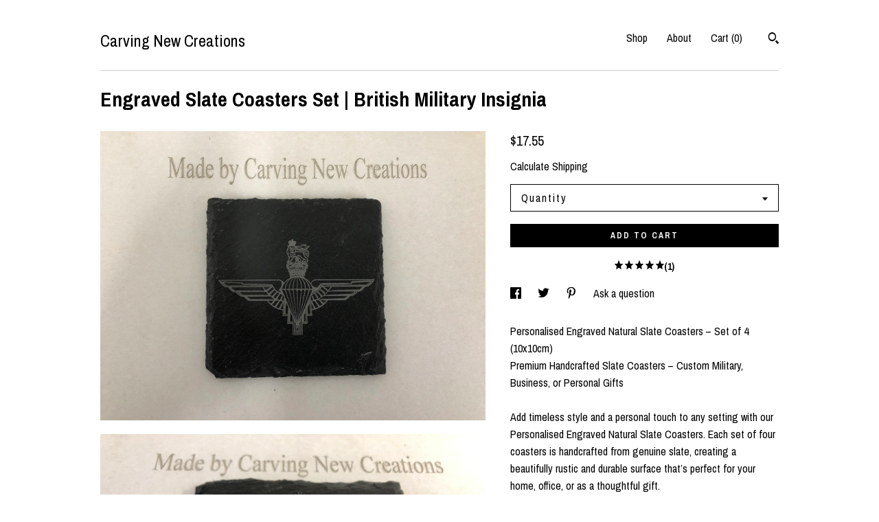

--- FILE ---
content_type: text/html; charset=UTF-8
request_url: https://carvingnewcreations.co.uk/listing/890150772/slate-coasters-any-insignia
body_size: 17713
content:
<!DOCTYPE html>
<html prefix="og: http://ogp.me/ns#" lang="en">
    <head>
        <meta name="viewport" content="width=device-width, initial-scale=1, user-scalable=yes"/><meta property="content-type" content="text/html; charset=UTF-8" />
    <meta property="X-UA-Compatible" content="IE=edge" /><link rel="icon" href="https://i.etsystatic.com/19434272/r/isla/fe205f/66994651/isla_75x75.66994651_rxx5dore.jpg" type="image/x-icon" /><meta name="description" content="Personalised Engraved Natural Slate Coasters – Set of 4 (10x10cm)Premium Handcrafted Slate Coasters – Custom Military, Business, or Personal GiftsAdd timeless style and a personal touch to any setting with our Personalised Engraved Natural Slate Coasters. Each set of four coasters is handcrafte" />

<meta property="og:url" content="https://carvingnewcreations.co.uk//listing/890150772/slate-coasters-any-insignia" />
<meta property="og:type" content="product" />
<meta property="og:title" content="Engraved Slate Coasters Set | British Military Insignia" />
<meta property="og:description" content="Personalised Engraved Natural Slate Coasters – Set of 4 (10x10cm)Premium Handcrafted Slate Coasters – Custom Military, Business, or Personal GiftsAdd timeless style and a personal touch to any setting with our Personalised Engraved Natural Slate Coasters. Each set of four coasters is handcrafte" />
<meta property="og:image" content="https://i.etsystatic.com/19434272/r/il/74fb83/2706488579/il_fullxfull.2706488579_3h72.jpg" />
<meta property="og:site_name" content="Carving New Creations " />

<meta name="twitter:card" content="summary_large_image" />
<meta name="twitter:title" content="Engraved Slate Coasters Set | British Military Insignia" />
<meta name="twitter:description" content="Personalised Engraved Natural Slate Coasters – Set of 4 (10x10cm)Premium Handcrafted Slate Coasters – Custom Military, Business, or Personal GiftsAdd timeless style and a personal touch to any setting with our Personalised Engraved Natural Slate Coasters. Each set of four coasters is handcrafte" />
<meta name="twitter:image" content="https://i.etsystatic.com/19434272/r/il/74fb83/2706488579/il_fullxfull.2706488579_3h72.jpg" /><link rel="canonical" href="https://carvingnewcreations.co.uk/listing/890150772/slate-coasters-any-insignia" /><script nonce="0KIzt1rj2fmOnRsvpGCASYUn">
    !function(e){var r=e.__etsy_logging={};r.errorQueue=[],e.onerror=function(e,o,t,n,s){r.errorQueue.push([e,o,t,n,s])},r.firedEvents=[];r.perf={e:[],t:!1,MARK_MEASURE_PREFIX:"_etsy_mark_measure_",prefixMarkMeasure:function(e){return"_etsy_mark_measure_"+e}},e.PerformanceObserver&&(r.perf.o=new PerformanceObserver((function(e){r.perf.e=r.perf.e.concat(e.getEntries())})),r.perf.o.observe({entryTypes:["element","navigation","longtask","paint","mark","measure","resource","layout-shift"]}));var o=[];r.eventpipe={q:o,logEvent:function(e){o.push(e)},logEventImmediately:function(e){o.push(e)}};var t=!(Object.assign&&Object.values&&Object.fromEntries&&e.Promise&&Promise.prototype.finally&&e.NodeList&&NodeList.prototype.forEach),n=!!e.CefSharp||!!e.__pw_resume,s=!e.PerformanceObserver||!PerformanceObserver.supportedEntryTypes||0===PerformanceObserver.supportedEntryTypes.length,a=!e.navigator||!e.navigator.sendBeacon,p=t||n,u=[];t&&u.push("fp"),s&&u.push("fo"),a&&u.push("fb"),n&&u.push("fg"),r.bots={isBot:p,botCheck:u}}(window);
</script>
        <title>Engraved Slate Coasters Set | British Military Insignia</title>
    <link rel="stylesheet" href="https://www.etsy.com/ac/sasquatch/css/custom-shops/themes/swatch/main.2ee84c9600b38b.css" type="text/css" />
        <style id="font-style-override">
    @import url(https://fonts.googleapis.com/css?family=Archivo+Narrow:400,700);

    body, .btn, button {
        font-family: 'Archivo Narrow';
    }

    h1, .h1, h2, .h2, h3, .h3, h4,
    .h4, h5, .h5, h6, .h6 {
        font-family: 'Archivo Narrow';
        font-weight: 700;
    }

    strong, .strong {
        font-weight: 700;
    }

    .primary-font {
        font-family: 'Archivo Narrow';
    }

    .secondary-font {
        font-family: 'Archivo Narrow';
    }

</style>
        <style id="theme-style-overrides"> .compact-header .nav-toggle .patty, .compact-header .nav-toggle:before, .compact-header .nav-toggle:after {  background: #000000; } .compact-header .nav-wrapper, .compact-header nav {  background: #ffffff; } body, .header .site-search .search {  background: #ffffff; } .header .site-search .search::after {  border-bottom-color: #ffffff; } body, a, .cart-trigger, .search-trigger, .image-carousel.numbered-indicators .gallery-controls .bullet-item, .numbered-indicators button, .reviews .anchor-destination {  color: #000000; } .custom-select, .custom-select.focus, .numbered-indicators .slick-active button {  border-color: #000000; } strong, .logo-wrap a.strong, .nav-item-selected, .nav-selected a, .listing-tabs .tab-selected, .shop-sections .shop-section-links .selected, .image-carousel.numbered-indicators .gallery-controls .bullet-item.selected, .eu-dispute-content a {  color: #000000; } .listings-grouped-by-section .btn:before {  color: #ffffff; } .btn {  background: #000000;  border-color: #000000;  color: #ffffff; } .btn:hover {  background: #000000; } .about-page h1, .section-browse .divider, .listing-page .listing-title, .listings-grouped-by-section h2 {  border-color: #000000; } .listing-tabs .tab-triggers .tab-selected {  border-color: #000000; } .dot-indicators .slick-active button {  background: #000000;  border-color: #000000; } .dot-indicators button {  background: #000000; } .page-link.selected {  color: #000000; } .listing-description a, .tab-content a, .shipping-locale a, .cart .cart-shipping-total a:hover {  color: #000000; } .post-divider {  background: #000000; } .post-date > * {  background: #ffffff; } .post-tags .post-tag {  background: #000000;  color: #ffffff; } .pattern-blog.post-page .related-links a, .btn-link {  background: #ffffff;  color: #000000; } .tab-content .eu-dispute-trigger-link {  color: #000000; } .announcement {  background: #000000;  color: #ffffff; } .module-event-item {  border-color: #000000; }</style>
        
    </head>
    <body class="cart-slide-right" data-nnc="3:1769060875:81jLI-bzSMtl4zSYIvVjVmiwtPFi:b8d71d85da9a008f9a64032352da189771c2a7ae6d2c8c1e7f31ba139500bdb5" itemscope itemtype="http://schema.org/LocalBusiness">
        
        <div class="content-wrapper">

    <header>
    <div class="full-header header left-brand-right-nav
    
    title-only
    
            no-icon
            
        
    ">
        <div class=" col-group">
            <div class="col-xs-6 primary-font">
                    <a class="branding" href="/">
                            <div class="region region-global" data-region="global">
    <div class="module pages-module module-shop-name module-1023483639925 " data-module="shop-name">
        <div class="module-inner" data-ui="module-inner">
            <span class="module-shop-name-text shop-name" data-ui="text" itemprop="name">
    Carving New Creations 
</span>
        </div>
    </div>
</div>
                    </a>
            </div>

            <div class="col-xs-6">
                <ul class="nav">
                    
<li>
    <a href="/shop" >
        Shop
    </a>
</li>
                    
                    
<li>
    <a href="/about" >
        About
    </a>
</li>
                    
                    

                    
                    <li class="nav-cart">                
                        <a href="#" data-module="cart-trigger" class="cart-trigger">
                            Cart (<span data-ui="cart-count">0</span>)
                        </a>
                    </li>
                    
                        <li>
                                <div data-module="search-trigger" class="site-search">
        <button class="ss-etsy ss-search search-trigger" data-ui="search-trigger" aria-label="Search"></button>
        <form data-ui="search-bar" class="search" action="/search">
            <input name="q" type="text" placeholder="Search..." aria-label="Search">
            <input class="btn" type="submit" value="Go">
        </form>
    </div>
                        </li>
                </ul>
            </div>
        </div>
    </div>
    
    <div data-module="hamburger-nav" class="compact-header 
    title-only
    
            no-icon
            
        
    ">
    <div class="nav-wrapper">
        <div class="col-group">
            <div class="col-xs-12">
                <button aria-label="toggle navigation" class="nav-toggle" data-ui="toggle">
                    <div class="patty"></div>
                </button>

                <div class="cart-trigger-wrapper">
                    <button data-module="cart-trigger" class="ss-etsy ss-cart cart-trigger" aria-label="Cart">
                        <span class="cart-count" data-ui="cart-count">0</span>
                    </button>
                </div>

                <div class="branding primary-font">
                    
                     <h2 class="h2 logo"> 
                        
    <a href="/" class="logo-shop-name">
            <div class="region region-global" data-region="global">
    <div class="module pages-module module-shop-name module-1023483639925 " data-module="shop-name">
        <div class="module-inner" data-ui="module-inner">
            <span class="module-shop-name-text shop-name" data-ui="text" itemprop="name">
    Carving New Creations 
</span>
        </div>
    </div>
</div>
    </a>

                     </h2> 
                    
                </div>
            </div>
        </div>
        <nav>
            <ul>
                    <li>
                        <form data-ui="search-bar" class="search" action="/search">
                            <div class="input-prepend-item">
                                <span class="ss-icon ss-search"></span>
                            </div>
                            <input name="q" type="search" aria-label="Search" placeholder="Search...">
                        </form>
                    </li>

                
<li>
    <a href="/shop" >
        Shop
    </a>
</li>
                
                
<li>
    <a href="/about" >
        About
    </a>
</li>
                
                

                
                    
<li>
    <a href="/contact-us" >
        Contact Us
    </a>
</li>            </ul>
        </nav>
    </div>

    <div class="blocker" data-ui="toggle"></div>
</div>
</header>
    <div class="listing-page">
        <div class="listing-purchase-box" data-module="listing-purchase-box">
            <div class="col-group">
                <div class="col-xs-12">
                    <h1 class="listing-title">
    Engraved Slate Coasters Set | British Military Insignia
</h1>                </div>

                <div class="col-xs-12 col-md-7">
                        <div data-ui="stacked-images" class="image-carousel stacked-images">
    <div data-ui="slides">
            <img src="https://i.etsystatic.com/19434272/r/il/74fb83/2706488579/il_fullxfull.2706488579_3h72.jpg" data-ui="slide" class="listing-image zoom-image  clickable " alt="gallery photo"/>
            <img src="https://i.etsystatic.com/19434272/r/il/99d72a/2706488611/il_fullxfull.2706488611_40k3.jpg" data-ui="slide" class="listing-image zoom-image  clickable " alt="gallery photo"/>
            <img src="https://i.etsystatic.com/19434272/r/il/5bbe65/2658820780/il_fullxfull.2658820780_kdae.jpg" data-ui="slide" class="listing-image zoom-image  clickable " alt="gallery photo"/>
            <img src="https://i.etsystatic.com/19434272/r/il/e588b2/2706488787/il_fullxfull.2706488787_1sbd.jpg" data-ui="slide" class="listing-image zoom-image  clickable " alt="gallery photo"/>
            <img src="https://i.etsystatic.com/19434272/r/il/a6e5b4/2658820824/il_fullxfull.2658820824_jlfj.jpg" data-ui="slide" class="listing-image zoom-image  clickable " alt="gallery photo"/>
            <img src="https://i.etsystatic.com/19434272/r/il/6b8728/2706488941/il_fullxfull.2706488941_orxu.jpg" data-ui="slide" class="listing-image zoom-image  clickable " alt="gallery photo"/>
            <img src="https://i.etsystatic.com/19434272/r/il/5f0aad/2706488981/il_fullxfull.2706488981_8gxp.jpg" data-ui="slide" class="listing-image zoom-image  clickable " alt="gallery photo"/>
            <img src="https://i.etsystatic.com/19434272/r/il/df3b3e/2658821024/il_fullxfull.2658821024_83vd.jpg" data-ui="slide" class="listing-image zoom-image  clickable " alt="gallery photo"/>
            <img src="https://i.etsystatic.com/19434272/r/il/49b4f1/2658821130/il_fullxfull.2658821130_qpci.jpg" data-ui="slide" class="listing-image zoom-image  clickable " alt="gallery photo"/>
            <img src="https://i.etsystatic.com/19434272/r/il/c428f2/2706489165/il_fullxfull.2706489165_33h6.jpg" data-ui="slide" class="listing-image zoom-image  clickable " alt="gallery photo"/>
    </div>
</div>

                </div>

                <div class="col-xs-12 col-md-5">
                    <p class="listing-price">
    <span>
                <span data-ui="base-price">$17.55</span>

    </span>
</p>

    <img height="1" width="1" id="fb-view-content" data-title="Engraved Slate Coasters Set | British Military Insignia" style="display:none" src="https://www.facebook.com/tr?id=&amp;ev=ViewContent&amp;cd[currency]=USD&amp;cd[value]=17.55&amp;cd[content_name]=Engraved Slate Coasters Set | British Military Insignia"/>
                                                                <div class="shipping-locale" data-module="shipping-trigger">
        <div class="shipping-locale-details hidden" data-ui="shipping-locale-details">
            <span>Shipping to </span>
            <a href="#" data-ui="shipping-country"></a>:
            <span data-ui="free-shipping" class="hidden">Free</span>
            <span data-ui="shipping-cost"></span>
        </div>

            <div class="shipping-locale-calculate">
                <a href="#" data-ui="calculate-shipping">Calculate Shipping</a>
            </div>
    </div>
                        <form data-ui="form">
    <div data-ui="variation-selects">
        <div class="custom-select" data-variation-select data-ui="custom-select" data-selected-prefix="Quantity: " data-error-text="Please select a quantity">
    <div class="custom-select-label"><br></div>
    <div class="caret"></div>

    <select name="quantity">
        <option value="">
            Quantity
        </option>
        <option value="1">
            1
        </option>
        <option value="2">
            2
        </option>
        <option value="3">
            3
        </option>
        <option value="4">
            4
        </option>
        <option value="5">
            5
        </option>
        <option value="6">
            6
        </option>
        <option value="7">
            7
        </option>
        <option value="8">
            8
        </option>
        <option value="9">
            9
        </option>
        <option value="10">
            10
        </option>
        <option value="11">
            11
        </option>
        <option value="12">
            12
        </option>
        <option value="13">
            13
        </option>
        <option value="14">
            14
        </option>
        <option value="15">
            15
        </option>
        <option value="16">
            16
        </option>
        <option value="17">
            17
        </option>
        <option value="18">
            18
        </option>
        <option value="19">
            19
        </option>
        <option value="20">
            20
        </option>
        <option value="21">
            21
        </option>
        <option value="22">
            22
        </option>
        <option value="23">
            23
        </option>
        <option value="24">
            24
        </option>
        <option value="25">
            25
        </option>
        <option value="26">
            26
        </option>
        <option value="27">
            27
        </option>
        <option value="28">
            28
        </option>
        <option value="29">
            29
        </option>
        <option value="30">
            30
        </option>
        <option value="31">
            31
        </option>
        <option value="32">
            32
        </option>
        <option value="33">
            33
        </option>
        <option value="34">
            34
        </option>
        <option value="35">
            35
        </option>
        <option value="36">
            36
        </option>
        <option value="37">
            37
        </option>
        <option value="38">
            38
        </option>
        <option value="39">
            39
        </option>
        <option value="40">
            40
        </option>
        <option value="41">
            41
        </option>
        <option value="42">
            42
        </option>
        <option value="43">
            43
        </option>
        <option value="44">
            44
        </option>
        <option value="45">
            45
        </option>
        <option value="46">
            46
        </option>
        <option value="47">
            47
        </option>
        <option value="48">
            48
        </option>
        <option value="49">
            49
        </option>
        <option value="50">
            50
        </option>
        <option value="51">
            51
        </option>
        <option value="52">
            52
        </option>
        <option value="53">
            53
        </option>
        <option value="54">
            54
        </option>
        <option value="55">
            55
        </option>
        <option value="56">
            56
        </option>
        <option value="57">
            57
        </option>
        <option value="58">
            58
        </option>
        <option value="59">
            59
        </option>
        <option value="60">
            60
        </option>
        <option value="61">
            61
        </option>
        <option value="62">
            62
        </option>
        <option value="63">
            63
        </option>
        <option value="64">
            64
        </option>
        <option value="65">
            65
        </option>
        <option value="66">
            66
        </option>
        <option value="67">
            67
        </option>
        <option value="68">
            68
        </option>
        <option value="69">
            69
        </option>
        <option value="70">
            70
        </option>
        <option value="71">
            71
        </option>
        <option value="72">
            72
        </option>
        <option value="73">
            73
        </option>
        <option value="74">
            74
        </option>
        <option value="75">
            75
        </option>
        <option value="76">
            76
        </option>
        <option value="77">
            77
        </option>
        <option value="78">
            78
        </option>
        <option value="79">
            79
        </option>
        <option value="80">
            80
        </option>
        <option value="81">
            81
        </option>
        <option value="82">
            82
        </option>
        <option value="83">
            83
        </option>
        <option value="84">
            84
        </option>
        <option value="85">
            85
        </option>
        <option value="86">
            86
        </option>
        <option value="87">
            87
        </option>
        <option value="88">
            88
        </option>
        <option value="89">
            89
        </option>
        <option value="90">
            90
        </option>
    </select>
</div>


<input name="offeringId" type="hidden" value="5539969238" />
    </div>


    <div class="error-message hidden" data-ui="error-message" data-cart-error-msg="There was a cart error." data-multiple-errors-msg="Please select from the available options" data-generic-error="There was an error changing your options. Please try again in a few minutes." data-zero-inventory-error-msg="Sorry, this item has sold."></div>



    <div class="actions">
        <button type="submit" class="btn btn-primary"
                              data-ui="submit-button">
            <span data-ui="loading-indicator" class="spinner spinner-submit">
                <span>Loading</span>
            </span>

            <span>
                Add to cart
            </span>
        </button>
    </div>

    <input name="listingId" type="hidden" value="890150772" />
</form>

                        <div class="reviews anchor">
        <a href="#reviews-module" data-ui="reviews-anchor" class="anchor-flex">
            <div class="stars" itemprop="aggregateRating" itemscope itemtype="http://schema.org/AggregateRating">
    <span itemprop="ratingValue">
        <div data-rating="1" class="rating lit">
            <span class="ss-star"></span>
        </div>
        <div data-rating="2" class="rating lit">
            <span class="ss-star"></span>
        </div>
        <div data-rating="3" class="rating lit">
            <span class="ss-star"></span>
        </div>
        <div data-rating="4" class="rating lit">

            <span class="ss-star"></span>
        </div>
        <div data-rating="5" class="rating lit">
            <span class="ss-star"></span>
        </div>
    </span>
</div>
            <h3 class="heading">(1)</h3>
        </a>
    </div>

                        <div data-module="share" class="listing-share">
        <ul>
                <li>
                    <a href="#" aria-label="social media share for  facebook" data-url="//www.facebook.com/sharer.php?&u=https%3A%2F%2Fcarvingnewcreations.co.uk%2F%2Flisting%2F890150772%2Fslate-coasters-any-insignia&t=Engraved+Slate+Coasters+Set+%7C+British+Military+Insignia" data-ui="share-link" data-popup-height="400" data-popup-width="600">
                        <span class="ss-icon ss-facebook" ></span>
                    </a>
                </li>
                <li>
                    <a href="#" aria-label="social media share for  twitter" data-url="//twitter.com/intent/tweet?status=Engraved+Slate+Coasters+Set+%7C+British+Military+Insignia+https%3A%2F%2Fcarvingnewcreations.co.uk%2F%2Flisting%2F890150772%2Fslate-coasters-any-insignia" data-ui="share-link" data-popup-height="400" data-popup-width="600">
                        <span class="ss-icon ss-twitter" ></span>
                    </a>
                </li>
                <li>
                    <a href="#" aria-label="social media share for  pinterest" data-url="//www.pinterest.com/pin/create/button/?url=https%3A%2F%2Fcarvingnewcreations.co.uk%2F%2Flisting%2F890150772%2Fslate-coasters-any-insignia&media=https%3A%2F%2Fi.etsystatic.com%2F19434272%2Fr%2Fil%2F74fb83%2F2706488579%2Fil_fullxfull.2706488579_3h72.jpg&description=Engraved+Slate+Coasters+Set+%7C+British+Military+Insignia" data-ui="share-link" data-popup-height="600" data-popup-width="800">
                        <span class="ss-icon ss-pinterest" ></span>
                    </a>
                </li>
                <li>
                    <a href="#" data-module="convo-trigger" data-convo-trigger-location="purchase-box" class="" >
    Ask a question
</a>
                </li>
        </ul>
    </div>
                        <div class="listing-tabs listing-tabs-solo">
            <div data-module="listing-description">
        <p>
            Personalised Engraved Natural Slate Coasters – Set of 4 (10x10cm)<br>Premium Handcrafted Slate Coasters – Custom Military, Business, or Personal Gifts<br><br>Add timeless style and a personal touch to any setting with our Personalised Engraved Natural Slate Coasters. Each set of four coasters is handcrafted from genuine slate, creating a beautifully rustic and durable surface that’s perfect for your home, office, or as a thoughtful gift.<br><br>Whether you’re honouring military service, promoting your business, or creating a heartfelt keepsake, these engraved slate coasters are designed to impress.<br><br>🪶 Custom Engraving Options<br><br>🎖 Military Designs:<br>Choose from official insignia of the British Army, Royal Navy, or Royal Air Force, and personalise each coaster with your own text, name, or message. Perfect for commemorations, retirements, and mess gifts.<br><br>💼 Business Branding:<br>Elevate your corporate gifts or office accessories with custom logo engraving. Create professional, branded coasters that reflect your company’s quality and attention to detail.<br><br>🎁 Personalised Gifts:<br>Make every occasion special – ideal for birthdays, weddings, anniversaries, or housewarming presents. A unique, lasting keepsake that combines elegance with practicality.<br><br>✨ Product Features<br><br>Set of 4 engraved slate coasters (approx. 10x10x0.5cm – natural variations may occur)<br><br>Authentic hand-cut slate with rustic edges for a natural look<br><br>Laser-engraved designs for crisp, long-lasting detail<br><br>Non-slip protective pads on the base to protect surfaces<br><br>Fast dispatch – usually within 2–3 working days (often same-day completion available)<br><br>🛠️ How to Personalise & Order<br><br>At checkout, simply add your design choice, insignia, logo, or custom text in the personalisation box.<br>Our expert engraving team will carefully prepare your order to your exact specifications, ensuring every detail is perfect before dispatch.<br><br>🖤 Crafted to Impress. Built to Last.<br><br>Give your drinks a touch of craftsmanship and character with our Personalised Slate Coasters. Whether you’re toasting a special achievement, branding your business, or gifting a loved one, these elegant coasters are the perfect blend of style, durability, and meaning.
        </p>
    </div>
    </div>
                    <div data-module="reviews" class="reviews"
     data-offset="0" data-limit="5" data-shop-id="19434272" data-listing-id="890150772">
    <div class="review-header">
        <a class="anchor-destination" name="reviews-module">
            <h3 class="heading">Reviews (1)</h3>
        </a>
        <div class="review-average">
            <h3 class="heading">Average:</h3>
            <div class="stars" itemprop="aggregateRating" itemscope itemtype="http://schema.org/AggregateRating">
    <span itemprop="ratingValue">
        <div data-rating="1" class="rating lit">
            <span class="ss-star"></span>
        </div>
        <div data-rating="2" class="rating lit">
            <span class="ss-star"></span>
        </div>
        <div data-rating="3" class="rating lit">
            <span class="ss-star"></span>
        </div>
        <div data-rating="4" class="rating lit">

            <span class="ss-star"></span>
        </div>
        <div data-rating="5" class="rating lit">
            <span class="ss-star"></span>
        </div>
    </span>
</div>
        </div>
    </div>
    <div data-ui="review-list">
        <div  itemprop="review" itemscope itemtype="http://schema.org/Review" class="review" data-ui="review">
    <div class="col-group col-flush">
        <div class="col-xs-5 align-left">
            <div class="stars">
                <span itemprop="ratingValue">
                    <div data-rating="1" class="rating lit">
                        <span class="ss-star" title="Disappointed"></span>
                    </div>
                    <div data-rating="2" class="rating lit">
                        <span class="ss-star" title="Not a fan"></span>
                    </div>
                    <div data-rating="3" class="rating lit">
                        <span class="ss-star" title="It's okay"></span>
                    </div>
                    <div data-rating="4" class="rating lit">

                        <span class="ss-star" title="Like it"></span>
                    </div>
                    <div data-rating="5" class="rating lit">
                        <span class="ss-star" title="Love it"></span>
                    </div>
                </span>
            </div>
        </div>
        <div class="col-xs-7 align-right">
            <div itemprop="datePublished" content="">
                <p class="date"> Jan 22, 2021 </p>
            </div>
        </div>
    </div>
    <div class="appreciation-photo">
        <p itemprop="reviewBody" class="review-text">Absolutely beautiful. This gentleman was amazing to communicate with and did it spot on. Thank you so much for your kindness and this beiatufut set x</p>
    </div>
    <div class="byline">
        <img src="https://i.etsystatic.com/iusa/3753d7/27769973/iusa_75x75.27769973_i9h2.jpg?version=0" width="25" height="25" class="avatar-img" />
        <p itemprop="author" class="reviewer-name">kayleighhughes8</p>
    </div>
    <br/>
</div>
    </div>
</div>
                </div>
            </div>
        </div>
    </div>
</div>

<footer data-module="footer">
        
    <div class="content-wrapper">
        <div class="footer-border"></div>
        <div class="col-group">
            <div class="col-xs-12 col-md-4">
                <div class="footer-section">
                    <h3 class="heading">
                        Navigate
                    </h3>
                    <nav>
                        <ul>
                            
<li>
    <a href="/shop" >
        Shop
    </a>
</li>
                            
                            
<li>
    <a href="/about" >
        About
    </a>
</li>
                            
                            
                            
                            
<li>
    <a href="/contact-us" >
        Contact Us
    </a>
</li>

                        </ul>
                    </nav>
                </div>
            </div>

            <div class="col-xs-12 col-md-4">
                <div class="footer-section">
                        &nbsp;
                </div>
            </div>

            <div class="col-xs-12 col-md-4">
                <div class="footer-section footer-fine-print">
                    <h3 class="heading">
                        Fine Print
                    </h3>
                    <ul>
                        <li>
                            All rights reserved
                        </li>
                        <li class="break-long">
                            &copy; 2026 Carving New Creations 
                        </li>
                        <li class="footer-powered">
                            <a href="https://www.etsy.com/pattern?ref=carvingnewcreations-pwrdby" target="_blank" data-no-preview-hijack>
    Powered by Etsy
</a>
                        </li>
                    </ul>
                </div>
            </div>
        </div>
    </div>
</footer>

    <div data-module="cart" class="cart" role="dialog">
        <div class="store-cart-container" data-ui="cart-box" tabindex="0">
            <div class="store-cart-box">
                <div class="cart-header">
                        <span class="item-count">0 items in your cart</span>
                    <button class="close-cart" data-ui="close-cart" aria-label="Close">Close</button>
                    <button class="close-cart-x-button" data-ui="close-cart" aria-label="Close"> <span class="close-cart-x-icon"></span> </button>
                </div>

                <div class="cart-content clearfix" data-ui="cart-content">
                        <div class="cart-empty">
                            <h3>Keep shopping! :)</h3>
                        </div>
                </div>

            </div>
        </div>
    </div>
 <div class="impressum-form-container">
    <div class="impressum impressum-form" data-ui="impressum">
        <div class="inner-container">
            <div class="impressum-header">
                <h3>Legal imprint</h3>
                <div class="impressum-content" data-ui="impressum-content"></div>
            </div>
             <div class="impressum-close-btn form-button-container">
                <button class="btn" data-ui="impressum-close-btn">
                    <span class="btn-text">Close</span>
                </button>
            </div>
        </div>
    </div>
</div>
    <div data-ui="zoom" data-module="zoom" class="zoom-listing-carousel dot-indicators">
        <div data-ui="zoom-flag" class="zoom-flag"></div>
        <div class="zoom-share">
            <div data-module="share">
                <span class="share-text"> Share </span>
                    <a class="ss-icon" aria-label="social media share for  facebook" data-url="//www.facebook.com/sharer.php?&u=https%3A%2F%2Fcarvingnewcreations.co.uk%2F%2Flisting%2F890150772%2Fslate-coasters-any-insignia&t=Engraved+Slate+Coasters+Set+%7C+British+Military+Insignia" target="_blank" data-ui="share-link" data-popup-height="400" data-popup-width="600">
                        <span class="ss-icon ss-facebook"></span>
                    </a>
                    <a class="ss-icon" aria-label="social media share for  twitter" data-url="//twitter.com/intent/tweet?status=Engraved+Slate+Coasters+Set+%7C+British+Military+Insignia+https%3A%2F%2Fcarvingnewcreations.co.uk%2F%2Flisting%2F890150772%2Fslate-coasters-any-insignia" target="_blank" data-ui="share-link" data-popup-height="400" data-popup-width="600">
                        <span class="ss-icon ss-twitter"></span>
                    </a>
                    <a class="ss-icon" aria-label="social media share for  pinterest" data-url="//www.pinterest.com/pin/create/button/?url=https%3A%2F%2Fcarvingnewcreations.co.uk%2F%2Flisting%2F890150772%2Fslate-coasters-any-insignia&media=https%3A%2F%2Fi.etsystatic.com%2F19434272%2Fr%2Fil%2F74fb83%2F2706488579%2Fil_fullxfull.2706488579_3h72.jpg&description=Engraved+Slate+Coasters+Set+%7C+British+Military+Insignia" target="_blank" data-ui="share-link" data-popup-height="600" data-popup-width="800">
                        <span class="ss-icon ss-pinterest"></span>
                    </a>
            </div>
        </div>
        <div data-ui="slides" class="listing-carousel-slides"></div>

        <div data-ui="prev-arrow" class="prev-arrow-radius click-radius">
            <button href="#" aria-label="show previous listing image" class="ss-icon ss-navigateleft prev arrow zoom-icon"></button>
        </div>
        <div data-ui="next-arrow" class="next-arrow-radius click-radius">
            <button href="#" aria-label="show next listing image" class="ss-icon ss-navigateright next arrow zoom-icon"></button>
        </div>
        <span data-ui="carousel-dots" class="dots"></span>
    </div>

<div class="shipping-form-container hidden" data-ui="shipping-modal">
    <div class="shipping-form-overlay" data-ui="shipping-form-overlay"></div>
    <div class="shipping-form">
        <div class="shipping-form-header">
            <span class="shipping-form-title">Get Shipping Cost</span>
            <button class="shipping-form-close" data-ui="close-shipping-form">Close</button>
        </div>
        <form data-ui="shipping-calculator-form">
    <div class="shipping-form-content">
        <div class="error hidden" data-ui="shipping-problem" >
            <p>There was a problem calculating your shipping. Please try again.</p>
        </div>
        <div class="custom-select shipping-calculator-custom-select" data-ui="custom-select">
            <div class="custom-select-label">Choose Country</div>
            <div class="caret"></div>
            <select aria-label=Choose Country name="country_id" data-ui="shipping-country">
                <option disabled selected>Choose Country</option>
                <option disabled>----------</option>
                    <option value="GB">United Kingdom</option>
            </select>
        </div>
        <div class="postal-code-container hidden" data-ui="shipping-postal-code-container">
            <label>Zip or Postal Code</label>
            <div class="error hidden" data-ui="postal-code-error" >
                <p>Please Enter a Valid Zip or Postal Code</p>
            </div>
            <input name="postal_code" class="postal-code-input" type="text" data-ui="shipping-postal-code" />
        </div>
            <input name="listing_id" type="hidden" value="890150772" data-ui="listing-id"/>
    </div>
    <div class="shipping-form-footer">
        <div class="shipping-form-button-container">
            <button class="btn btn-primary" data-ui="submit-button">
                <span class="btn-text">Update</span>
            </button>
        </div>
    </div>
</form>
    </div>
</div>
        
        <script nonce="0KIzt1rj2fmOnRsvpGCASYUn">
    window.Etsy = window.Etsy || {};
    window.Etsy.Context = {"page_guid":"1016ea735b1e.a4aca6f74bdba88b6a39.00","clientlogger":{"is_enabled":true,"endpoint":"\/clientlog","logs_per_page":6,"id":"EuKTG0mV23U8pMdeQWDupfxCEy14","digest":"7746bce35f6ff34e5fd1c2dbf045f27cebef87c4","enabled_features":["info","warn","error","basic","uncaught"]}};
</script>

<script nonce="0KIzt1rj2fmOnRsvpGCASYUn">
    __webpack_public_path__ = "https://www.etsy.com/ac/evergreenVendor/js/en-US/"
</script>
    <script src="https://www.etsy.com/ac/evergreenVendor/js/en-US/vendor_bundle.1e397356b19ae5cf6c49.js" nonce="0KIzt1rj2fmOnRsvpGCASYUn" defer></script>
    <script src="https://www.etsy.com/paula/v3/polyfill.min.js?etsy-v=v5&flags=gated&features=AbortController%2CDOMTokenList.prototype.@@iterator%2CDOMTokenList.prototype.forEach%2CIntersectionObserver%2CIntersectionObserverEntry%2CNodeList.prototype.@@iterator%2CNodeList.prototype.forEach%2CObject.preventExtensions%2CString.prototype.anchor%2CString.raw%2Cdefault%2Ces2015%2Ces2016%2Ces2017%2Ces2018%2Ces2019%2Ces2020%2Ces2021%2Ces2022%2Cfetch%2CgetComputedStyle%2CmatchMedia%2Cperformance.now" nonce="0KIzt1rj2fmOnRsvpGCASYUn" defer></script>
    <script src="https://www.etsy.com/ac/evergreenVendor/js/en-US/custom-shops/themes/swatch/main.b1606742c9125237f9a1.js" nonce="0KIzt1rj2fmOnRsvpGCASYUn" defer></script>
        <script type='text/javascript' nonce='0KIzt1rj2fmOnRsvpGCASYUn'>
    window.__etsy_logging=window.__etsy_logging||{perf:{}};window.__etsy_logging.url="\/\/www.etsy.com\/bcn\/beacon";window.__etsy_logging.defaults={"ab":{"xplat.runtime_config_service.ramp":["on","x","b4354c"],"custom_shops.buyer.SSL_base_redirect":["on","x","6b51d2"],"custom_shops.domains.multiple_connected_support":["on","x","ffc63f"],"osx.swedish_language":["off","x","4424ac"],"custom_shops.ssl_enabled":["on","x","74c2fc"],"custom_shops.language_translation_control":["on","x","211770"],"custom_shops.sellers.dashboard.pages":["on","x","12e2b2"],"iat.mt.de":["ineligible","e","6fe2bd"],"iat.mt.fr":["ineligible","e","781db2"],"made_for_cats.persotools.personalization_charging_cart":["off","x","74ea89"],"checkout.price_decreased_in_cart_message":["on","x","9e7469"],"checkout\/covid_shipping_restrictions":["ineligible","e","153e2d"],"checkout.memoize_purchase_state_verifier_error":["on","x","164c8f"],"checkout.use_memoized_purchase_state_data_to_verify_listing_restoration":["on","x","7aef85"],"checkout.split_shop_and_listing_cart_purchase_state_verification":["off","x","3cc63a"],"fulfillment_platform.country_to_country_multi_edd.web":["on","x","545db4"],"fulfillment_platform.country_to_country_multi_edd.boe":["ineligible","e","4b02c5"],"fulfillment_platform.usps_pm_faster_ga_experiment.web":["on","x","498eec"],"fulfillment_platform.usps_pm_faster_ga_experiment.mobile":["ineligible","e","20f21b"],"fulfillment_ml.ml_predicted_acceptance_scan.uk.operational":["on","x","74db8e"],"fulfillment_ml.ml_predicted_acceptance_scan.uk.experiment_web":["prod","x","9a5255"],"fulfillment_ml.ml_predicted_acceptance_scan.uk.experiment_mobile":["ineligible","e","865516"],"fulfillment_ml.ml_predicted_acceptance_scan.germany.operational":["off","x","4528ab"],"fulfillment_ml.ml_predicted_acceptance_scan.germany.experiment_web":["off","x","cac266"],"fulfillment_ml.ml_predicted_acceptance_scan.germany.experiment_mobile":["ineligible","e","9a29ab"],"fulfillment_platform.edd_cart_caching.web":["edd_and_arizona_cache","x","e313fc"],"fulfillment_platform.edd_cart_caching.mobile":["ineligible","e","ffb947"],"fulfillment_platform.consolidated_country_to_country_ml_times.experiment_web":["prod","x","2eac66"],"fulfillment_platform.consolidated_country_to_country_ml_times.experiment_mobile":["ineligible","e","81b585"],"android_image_filename_hack":["ineligible","e","9c9013"],"custom_shops.sellers.pattern_only_listings":["on","x","c9aef0"],"structured_data_attributes_order_dependent":["on","x","691833"],"disambiguate_usd_outside_usa":["ineligible","e","c8897d"],"builda_scss":["sasquatch","x","96bd82"],"web_components.mustache_filter_request":["on","x","fa4665"],"custom_shops.custom_pages.events":["on","x","6d3e42"],"custom_shops.custom_pages.gallery":["on","x","8fddb4"],"custom_shops.ad_track":["on","x","9a8e38"],"convos.guest_convos.guest_shardifier":["on","x","d9e244"],"custom_shops.sellers.search":["on","x","7a9a12"],"custom_shops.sellers.dashboard.module_featured":["on","x","9b0feb"],"custom_shops.sellers.secondary_font":["on","x","aa2c58"],"polyfills":["on","x","db574b"],"polyfill_experiment_4":["no_filtering","x","0e8409"]},"user_id":null,"page_guid":"1016ea735b1e.a4aca6f74bdba88b6a39.00","page_guid_source":"guid-source-generated","version":1,"request_uuid":"EuKTG0mV23U8pMdeQWDupfxCEy14","cdn-provider":"","header_fingerprint":"ua","header_signature":"5ea1461e449bce1cee11af152f6b3da8","ip_org":"Amazon.com","ref":"","loc":"http:\/\/carvingnewcreations.co.uk\/listing\/890150772\/slate-coasters-any-insignia","locale_currency_code":"USD","pref_language":"en-US","region":"US","detected_currency_code":"USD","detected_language":"en-US","detected_region":"US","isWhiteListedMobileDevice":false,"isMobileRequestIgnoreCookie":false,"isMobileRequest":false,"isMobileDevice":false,"isMobileSupported":false,"isTabletSupported":false,"isTouch":false,"isEtsyApp":false,"isPreviewRequest":false,"isChromeInstantRequest":false,"isMozPrefetchRequest":false,"isTestAccount":false,"isSupportLogin":false,"isInternal":false,"isInWebView":false,"botCheck":["da","dc","ua"],"isBot":true,"isSyntheticTest":false,"event_source":"customshops","browser_id":"dZDlMwHbYkKJYge23czULKvy__3-","gdpr_tp":3,"gdpr_p":3,"transcend_strategy_consent_loaded_status":"FetchMiss","transcend_strategy_initial_fetch_time_ms":null,"transcend_strategy_consent_reconciled_time_ms":null,"legacy_p":3,"legacy_tp":3,"cmp_tp":false,"cmp_p":false,"device_identifier":{"source":"new_uaid_cookie","value":"dZDlMwHbYkKJYge23czULKvy__3-"},"page_time":213,"load_strategy":"page_navigation"};
    !function(e,t){var n=e.__etsy_logging,o=n.url,i=n.firedEvents,a=n.defaults,r=a.ab||{},s=n.bots.botCheck,c=n.bots.isBot;n.mergeObject=function(e){for(var t=1;t<arguments.length;t++){var n=arguments[t];for(var o in n)Object.prototype.hasOwnProperty.call(n,o)&&(e[o]=n[o])}return e};!a.ref&&(a.ref=t.referrer),!a.loc&&(a.loc=e.location.href),!a.webkit_page_visibility&&(a.webkit_page_visibility=t.webkitVisibilityState),!a.event_source&&(a.event_source="web"),a.event_logger="frontend",a.isIosApp&&!0===a.isIosApp?a.event_source="ios":a.isAndroidApp&&!0===a.isAndroidApp&&(a.event_source="android"),s.length>0&&(a.botCheck=a.botCheck||[],a.botCheck=a.botCheck.concat(s)),a.isBot=c,t.wasDiscarded&&(a.was_discarded=!0);var v=function(t){if(e.XMLHttpRequest){var n=new XMLHttpRequest;n.open("POST",o,!0),n.send(JSON.stringify(t))}};n.updateLoc=function(e){e!==a.loc&&(a.ref=a.loc,a.loc=e)},n.adminPublishEvent=function(n){"function"==typeof e.CustomEvent&&t.dispatchEvent(new CustomEvent("eventpipeEvent",{detail:n})),i.push(n)},n.preparePEPerfBeaconAbMismatchEventIfNecessary=function(){if(!0===n.shouldLogAbMismatch){var e=n.abVariantsForMismatchEvent;for(var t in r)if(Object.prototype.hasOwnProperty.call(r,t)){var o=r[t];if(void 0!==o){var i=o[0];if(void 0!==i){var a=e[t];void 0===a&&(a={});var s=a[i];void 0===s&&(s=[]),s.push({name:"default",selector:o[1],hash:o[2]}),a[i]=s,e[t]=a}}}n.abVariantsForMismatchEvent=e}},n.sendEvents=function(t,i){var s=a;if("perf"===i){var c={event_logger:i};n.asyncAb&&(n.preparePEPerfBeaconAbMismatchEventIfNecessary(),c.ab=n.mergeObject({},n.asyncAb,r)),s=n.mergeObject({},a,c)}var f={events:t,shared:s};e.navigator&&"function"==typeof e.navigator.sendBeacon?function(t){t.events.forEach((function(e){e.attempted_send_beacon=!0})),e.navigator.sendBeacon(o,JSON.stringify(t))||(t.events.forEach((function(e){e.send_beacon_failed=!0})),v(t))}(f):v(f),n.adminPublishEvent(f)}}(window,document);
</script>

<script type='text/javascript' nonce='0KIzt1rj2fmOnRsvpGCASYUn'>window.__etsy_logging.eventpipe.primary_complement={"attributes":{"guid":"1016ea73608d.5d4ab520d312d95bd08f.00","event_name":"default_primary_event_complementary","event_logger":"frontend","primary_complement":true}};!function(e){var t=e.__etsy_logging,i=t.eventpipe,n=i.primary_complement,o=t.defaults.page_guid,r=t.sendEvents,a=i.q,c=void 0,d=[],h=0,u="frontend",l="perf";function g(){var e,t,i=(h++).toString(16);return o.substr(0,o.length-2)+((t=2-(e=i).length)>0?new Array(t+1).join("0")+e:e)}function v(e){e.guid=g(),c&&(clearTimeout(c),c=void 0),d.push(e),c=setTimeout((function(){r(d,u),d=[]}),50)}!function(t){var i=document.documentElement;i&&(i.clientWidth&&(t.viewport_width=i.clientWidth),i.clientHeight&&(t.viewport_height=i.clientHeight));var n=e.screen;n&&(n.height&&(t.screen_height=n.height),n.width&&(t.screen_width=n.width)),e.devicePixelRatio&&(t.device_pixel_ratio=e.devicePixelRatio),e.orientation&&(t.orientation=e.orientation),e.matchMedia&&(t.dark_mode_enabled=e.matchMedia("(prefers-color-scheme: dark)").matches)}(n.attributes),v(n.attributes),i.logEvent=v,i.logEventImmediately=function(e){var t="perf"===e.event_name?l:u;e.guid=g(),r([e],t)},a.forEach((function(e){v(e)}))}(window);</script>
        <script nonce="0KIzt1rj2fmOnRsvpGCASYUn">
    window.dataLayer = [
    {
        "tp_consent": "yes",
        "Language": "en-US",
        "Region": "US",
        "Currency": "USD",
        "UAID": "dZDlMwHbYkKJYge23czULKvy__3-",
        "DetectedRegion": "US",
        "uuid": 1769060875,
        "request_start_time": 1769060875
    }
];
</script>
<noscript>
    <iframe src="//www.googletagmanager.com/ns.html?id=GTM-TG543P"
        height="0" width="0" style="display:none;visibility:hidden"></iframe>
</noscript>
<script nonce='0KIzt1rj2fmOnRsvpGCASYUn'>
(function(w,d,s,l,i){w[l]=w[l]||[];w[l].push({'gtm.start':
new Date().getTime(),event:'gtm.js'});var f=d.getElementsByTagName(s)[0],
j=d.createElement(s),dl=l!='dataLayer'?'&l='+l:'';j.async=true;j.src=
'//www.googletagmanager.com/gtm.js?id='+i+dl;var n=d.querySelector('[nonce]');
n&&j.setAttribute('nonce',n.nonce||n.getAttribute('nonce'));f.parentNode.insertBefore(j,f);
})(window,document,'script','dataLayer','GTM-TG543P');

</script>
        <script nonce="0KIzt1rj2fmOnRsvpGCASYUn">
            window.PatternContext = {};
            window.PatternContext.ContactFormData = {"messages":{"contact_valid_name":"Please enter a valid name","contact_valid_email":"Please enter a valid Email","contact_msg_placeholder":"Click here to enter a message","contact_thanks_short":"Thanks for getting in touch!","contact_thanks_long":"We will get back to you as soon as we can. Meanwhile, you can check your email for receipt of the message.","contact_confirm":"Please confirm your email.","contact_signature":"Your friend,","contact_continue":"Continue Browsing","contact_loading":"Loading","contact_submit":"Submit","contact_email_label":"Email","contact_name_label":"Name","contact_terms":"By clicking submit, you agree to Etsy\u2019s <a href=\"http:\/\/www.etsy.com\/legal\/terms\" target=\"_blank\">Terms of Use<\/a> and <a href=\"http:\/\/www.etsy.com\/legal\/privacy\" target=\"_blank\">Privacy Policy<\/a>.","modal_close":"Close","general_contact_us":"Contact us"},"shop_display_name":"Carving New Creations\u00a0","listing":{"listing_id":890150772,"shop_id":19434272,"user_id":197953620,"section_id":32459814,"title":"Engraved Slate Coasters Set | British Military Insignia","description":"Personalised Engraved Natural Slate Coasters \u2013 Set of 4 (10x10cm)<br>Premium Handcrafted Slate Coasters \u2013 Custom Military, Business, or Personal Gifts<br><br>Add timeless style and a personal touch to any setting with our Personalised Engraved Natural Slate Coasters. Each set of four coasters is handcrafted from genuine slate, creating a beautifully rustic and durable surface that\u2019s perfect for your home, office, or as a thoughtful gift.<br><br>Whether you\u2019re honouring military service, promoting your business, or creating a heartfelt keepsake, these engraved slate coasters are designed to impress.<br><br>\ud83e\udeb6 Custom Engraving Options<br><br>\ud83c\udf96 Military Designs:<br>Choose from official insignia of the British Army, Royal Navy, or Royal Air Force, and personalise each coaster with your own text, name, or message. Perfect for commemorations, retirements, and mess gifts.<br><br>\ud83d\udcbc Business Branding:<br>Elevate your corporate gifts or office accessories with custom logo engraving. Create professional, branded coasters that reflect your company\u2019s quality and attention to detail.<br><br>\ud83c\udf81 Personalised Gifts:<br>Make every occasion special \u2013 ideal for birthdays, weddings, anniversaries, or housewarming presents. A unique, lasting keepsake that combines elegance with practicality.<br><br>\u2728 Product Features<br><br>Set of 4 engraved slate coasters (approx. 10x10x0.5cm \u2013 natural variations may occur)<br><br>Authentic hand-cut slate with rustic edges for a natural look<br><br>Laser-engraved designs for crisp, long-lasting detail<br><br>Non-slip protective pads on the base to protect surfaces<br><br>Fast dispatch \u2013 usually within 2\u20133 working days (often same-day completion available)<br><br>\ud83d\udee0\ufe0f How to Personalise & Order<br><br>At checkout, simply add your design choice, insignia, logo, or custom text in the personalisation box.<br>Our expert engraving team will carefully prepare your order to your exact specifications, ensuring every detail is perfect before dispatch.<br><br>\ud83d\udda4 Crafted to Impress. Built to Last.<br><br>Give your drinks a touch of craftsmanship and character with our Personalised Slate Coasters. Whether you\u2019re toasting a special achievement, branding your business, or gifting a loved one, these elegant coasters are the perfect blend of style, durability, and meaning.","quantity":90,"state":"active","url":{"full":"\/\/carvingnewcreations.co.uk\/listing\/890150772\/engraved-slate-coasters-set-british","relative":"\/listing\/890150772\/engraved-slate-coasters-set-british","is_current":false},"non_taxable":false,"featured_rank":-1,"is_available":true,"create_date":1763539724,"update_date":1763539724,"shop_subdomain_listing_url":"https:\/\/carvingnewcreations.etsy.com\/listing\/890150772","price":"17.55","price_int":1755,"currency_code":"USD","currency_symbol":"$","is_featured":false,"is_retail":true,"is_pattern":true,"is_reserved":false,"is_reserved_listing":false,"is_private":false,"is_frozen":false,"is_fixed_cost":true,"is_sold_out":false,"is_deleted":false,"is_on_vacation":false,"is_active":true,"is_editable":true,"is_renewable":true,"is_copyable":true,"is_deletable":true,"favorites":13,"views":0,"alternate_translation_title":null,"alternate_translation_description":null,"category_name":"","category_tags":[],"shop_name":"CarvingNewCreations","seller_avatar":"https:\/\/i.etsystatic.com\/site-assets\/images\/avatars\/default_avatar.png?width=75","section_name":"Finished products ","tags":["Military Insignia","Royal Air Force","British Army","Royal Navy","Military Retirement","Military Gift","Sgts Mess Events","Officers Mess Events","Military Posting","Personalised Gifts","Engraved Gifts","Slate Coaster"],"materials":["slate"],"ships_from_country":"GB","images":["https:\/\/i.etsystatic.com\/19434272\/r\/il\/74fb83\/2706488579\/il_fullxfull.2706488579_3h72.jpg","https:\/\/i.etsystatic.com\/19434272\/r\/il\/99d72a\/2706488611\/il_fullxfull.2706488611_40k3.jpg","https:\/\/i.etsystatic.com\/19434272\/r\/il\/5bbe65\/2658820780\/il_fullxfull.2658820780_kdae.jpg","https:\/\/i.etsystatic.com\/19434272\/r\/il\/e588b2\/2706488787\/il_fullxfull.2706488787_1sbd.jpg","https:\/\/i.etsystatic.com\/19434272\/r\/il\/a6e5b4\/2658820824\/il_fullxfull.2658820824_jlfj.jpg","https:\/\/i.etsystatic.com\/19434272\/r\/il\/6b8728\/2706488941\/il_fullxfull.2706488941_orxu.jpg","https:\/\/i.etsystatic.com\/19434272\/r\/il\/5f0aad\/2706488981\/il_fullxfull.2706488981_8gxp.jpg","https:\/\/i.etsystatic.com\/19434272\/r\/il\/df3b3e\/2658821024\/il_fullxfull.2658821024_83vd.jpg","https:\/\/i.etsystatic.com\/19434272\/r\/il\/49b4f1\/2658821130\/il_fullxfull.2658821130_qpci.jpg","https:\/\/i.etsystatic.com\/19434272\/r\/il\/c428f2\/2706489165\/il_fullxfull.2706489165_33h6.jpg"],"image_keys":[{"image_type":"il","image_id":2706488579,"owner_id":19434272,"storage":230,"version":0,"secret":"3h72","extension":"","full_width":"","full_height":"","color":"383834","blur_hash":"LeKUG;WB~pay?bofR*of^+j]D*j@","hue":60,"saturation":7,"height":2244,"width":2992},{"image_type":"il","image_id":2706488611,"owner_id":19434272,"storage":246,"version":0,"secret":"40k3","extension":"","full_width":"","full_height":"","color":"3C3B38","blur_hash":"LlI=3|j]~pf8?bRjofWB^+aeM{js","hue":45,"saturation":6,"height":2244,"width":2992},{"image_type":"il","image_id":2658820780,"owner_id":19434272,"storage":251,"version":0,"secret":"kdae","extension":"","full_width":"","full_height":"","color":"3E3D3A","blur_hash":"LkJRKxD%~pRj_2WBIVs:-payIoof","hue":45,"saturation":6,"height":2992,"width":2244},{"image_type":"il","image_id":2706488787,"owner_id":19434272,"storage":254,"version":0,"secret":"1sbd","extension":"","full_width":"","full_height":"","color":"3D3C38","blur_hash":"LXGbhqRn~pWE?aayofaf_3WBIojs","hue":48,"saturation":8,"height":1883,"width":2398},{"image_type":"il","image_id":2658820824,"owner_id":19434272,"storage":233,"version":0,"secret":"jlfj","extension":"","full_width":"","full_height":"","color":"363633","blur_hash":"LiGl6SIU~pRi-;WBWBof-:ayNGof","hue":60,"saturation":5,"height":2992,"width":2244},{"image_type":"il","image_id":2706488941,"owner_id":19434272,"storage":251,"version":0,"secret":"orxu","extension":"","full_width":"","full_height":"","color":"393936","blur_hash":"LmJRKyD%~pRj^+ayIVt6%MfkM{of","hue":60,"saturation":5,"height":2992,"width":2244},{"image_type":"il","image_id":2706488981,"owner_id":19434272,"storage":231,"version":0,"secret":"8gxp","extension":"","full_width":"","full_height":"","color":"3B3B37","blur_hash":"LdKUG;ay~WM{_2ofNGof^+azD*of","hue":60,"saturation":6,"height":2244,"width":2992},{"image_type":"il","image_id":2658821024,"owner_id":19434272,"storage":253,"version":0,"secret":"83vd","extension":"","full_width":"","full_height":"","color":"343633","blur_hash":"LlHB_5IU~qRj-pWBj[ay-;WBM|of","hue":100,"saturation":5,"height":2992,"width":2244},{"image_type":"il","image_id":2658821130,"owner_id":19434272,"storage":226,"version":0,"secret":"qpci","extension":"","full_width":"","full_height":"","color":"3D3C39","blur_hash":"LgI}ntRl~pWB-:WBxaay^+f7IUj@","hue":45,"saturation":6,"height":2244,"width":2992},{"image_type":"il","image_id":2706489165,"owner_id":19434272,"storage":243,"version":0,"secret":"33h6","extension":"","full_width":"","full_height":"","color":"3F3E3C","blur_hash":"LjJRN-IU~pRj_3RjIUof-payIVof","hue":40,"saturation":4,"height":2992,"width":2244}],"is_digital":false,"is_customizable":false,"language_to_use":"en-US","display_language":"en-US","available_languages":["en-US","MACHINE_fr","MACHINE_es"],"is_locked_for_bulk_edit":false,"has_variation_pricing":false,"money_price":{"amount":1755,"divisor":100,"currency_code":"USD","currency_formatted_short":"$17.55","currency_formatted_long":"$17.55 USD","currency_formatted_raw":"17.55"},"price_usd":1755,"payment_methods":["cc"],"when_made":"made_to_order","is_bestseller":false,"is_top_rated":false,"is_made_to_order":true,"taxonomy_node":{"id":1060,"name":"Coasters","children_ids":[],"path":"home_and_living.kitchen_and_dining.drink_and_barware.drinkware.coasters","type":{"seller":true,"buyer":true},"children":[],"level":4,"parent":"home_and_living.kitchen_and_dining.drink_and_barware.drinkware","parent_id":1862,"description":null,"page_title":"Coasters","nav_referent":null,"category_id":68887416,"full_path_taxonomy_ids":[891,1031,1054,1862,1060],"source_finder":"seller","attributeValueSets":[{"attribute":357,"possibleValues":[64,96,5216,128,5248,160,5280,192,5312,224,5344,256,2304,288,2400,4544,480,4704,4768,5121,65,97,5217,129,5249,161,5281,193,5313,225,4321,5345,257,2305,289,2401,4545,481,4673,4705,4769,5089,5122,1058,4130,66,98,5218,130,5250,162,5282,194,5314,226,5346,258,2306,290,2402,4546,4674,5090,5123,1059,4131,67,99,5219,131,5251,163,5283,195,5315,227,5347,259,2307,291,2403,4675,5091,1060,68,100,5220,132,5252,164,5284,196,5316,228,5348,260,4676,4740,5092,1061,69,101,5221,133,5253,165,5285,197,5317,229,5349,261,4677,4741,1062,70,102,5222,134,5254,166,5286,198,5318,230,5350,262,486,4678,4742,71,5223,135,5255,167,5287,199,5319,231,5351,487,2535,4679,4743,72,104,5224,136,5256,168,5288,5320,232,5352,264,488,2536,4744,4008,73,105,5225,137,5257,5289,201,5321,233,5353,265,2537,4649,4745,74,106,5226,138,5258,170,5290,202,5322,234,2282,5354,266,2378,2538,4650,4746,75,107,5227,139,5259,171,5291,203,5323,235,5355,267,2379,4651,4747,76,108,5228,140,5260,172,5292,204,5324,236,5356,268,2380,4652,4684,4748,77,109,5229,141,5261,173,5293,205,5325,237,5357,269,2381,2541,4653,4685,4749,78,110,5230,142,5262,174,5294,206,5326,238,5358,270,4654,4686,4750,79,5199,111,5231,143,5263,175,5295,239,5359,271,4655,4687,4751,4783,80,5200,112,5232,144,5264,176,5296,208,5328,240,5360,272,4656,4688,4752,81,5201,113,5233,145,5265,177,5297,209,5329,241,5361,273,4689,4753,4785,82,5202,114,5234,146,5266,178,5298,210,5330,242,5362,274,4658,4690,4754,51,83,5203,115,5235,147,5267,179,5299,211,5331,243,5363,275,3603,4659,4691,4755,52,84,5204,116,5236,148,5268,180,5300,212,5332,244,5364,276,4660,4692,4756,53,4149,85,5205,117,5237,149,5269,181,5301,213,5333,245,5365,277,4661,4693,4757,54,86,5206,118,5238,150,5270,182,5302,214,5334,246,5366,278,4662,4694,3702,4758,55,87,5207,119,5239,151,5271,183,5303,215,5335,247,279,4535,4663,4695,4759,56,88,5208,120,5240,152,5272,184,5304,5336,248,5368,280,312,4536,4664,4696,4760,57,89,5209,121,5241,153,5273,185,5305,217,5337,249,5369,281,4537,4665,4697,4761,5113,58,90,5210,122,5242,154,5274,186,5306,218,5338,250,5370,282,4538,4666,4698,4762,59,91,5211,123,5243,155,5275,187,5307,219,5339,251,5371,283,4507,4539,4667,4699,4763,60,92,5212,124,5244,156,5276,188,5308,220,5340,252,5372,284,4508,4540,4668,4700,4764,61,93,125,5245,157,5277,189,5309,221,5341,253,5373,285,3453,4541,4669,4701,4765,62,94,5214,126,158,5278,190,5310,222,5342,254,5374,286,4542,4670,4702,4766,63,95,5215,127,5247,159,5279,191,5311,223,5343,255,2303,5375,4543,479,4671,4703,4767],"selectedValues":[],"isRequired":false,"displayName":"Materials","maximumValuesAllowed":5,"version":"a8c03b6","taxonomyNode":1060,"userInputValidator":null},{"attribute":2,"possibleValues":[],"selectedValues":[],"isRequired":false,"displayName":"Primary color","maximumValuesAllowed":5,"version":"a8c03b6","taxonomyNode":1060,"userInputValidator":null},{"attribute":271,"possibleValues":[],"selectedValues":[],"isRequired":false,"displayName":"Secondary color","maximumValuesAllowed":5,"version":"a8c03b6","taxonomyNode":1060,"userInputValidator":null},{"attribute":739,"possibleValues":[5005,5010,5016],"selectedValues":[],"isRequired":false,"displayName":"Sustainability","maximumValuesAllowed":3,"version":"a8c03b6","taxonomyNode":1060,"userInputValidator":null},{"attribute":3,"possibleValues":[32,12,13,14,15,16,17,18,50,19,20,21,2773,22,2774,23,24,25,26,27,28,29,30,31],"selectedValues":[],"isRequired":false,"displayName":"Occasion","maximumValuesAllowed":5,"version":"a8c03b6","taxonomyNode":1060,"userInputValidator":null},{"attribute":4,"possibleValues":[34,35,36,37,38,39,40,41,42,43,44,45,46,47,48,49],"selectedValues":[],"isRequired":false,"displayName":"Holiday","maximumValuesAllowed":5,"version":"a8c03b6","taxonomyNode":1060,"userInputValidator":null},{"attribute":344,"possibleValues":[],"selectedValues":[],"isRequired":false,"displayName":"Can be personalized","maximumValuesAllowed":5,"version":"a8c03b6","taxonomyNode":1060,"userInputValidator":null}],"filters":{"buyer":[{"attribute":3,"values":[{"id":12,"name":"Anniversary","version":"a8c03b6","scale":null,"eqTo":[],"value":"Anniversary"},{"id":13,"name":"Baby shower","version":"a8c03b6","scale":null,"eqTo":[],"value":"Baby shower"},{"id":14,"name":"Bachelor party","version":"a8c03b6","scale":null,"eqTo":[],"value":"Bachelor party"},{"id":15,"name":"Bachelorette party","version":"a8c03b6","scale":null,"eqTo":[],"value":"Bachelorette party"},{"id":17,"name":"Baptism","version":"a8c03b6","scale":null,"eqTo":[],"value":"Baptism"},{"id":19,"name":"Birthday","version":"a8c03b6","scale":null,"eqTo":[],"value":"Birthday"},{"id":20,"name":"Bridal shower","version":"a8c03b6","scale":null,"eqTo":[],"value":"Bridal shower"},{"id":21,"name":"Confirmation","version":"a8c03b6","scale":null,"eqTo":[],"value":"Confirmation"},{"id":22,"name":"Engagement","version":"a8c03b6","scale":null,"eqTo":[],"value":"Engagement"},{"id":23,"name":"First Communion","version":"a8c03b6","scale":null,"eqTo":[],"value":"First Communion"},{"id":24,"name":"Graduation","version":"a8c03b6","scale":null,"eqTo":[],"value":"Graduation"},{"id":26,"name":"Divorce & breakup","version":"a8c03b6","scale":null,"eqTo":[],"value":"Divorce & breakup"},{"id":27,"name":"Housewarming","version":"a8c03b6","scale":null,"eqTo":[],"value":"Housewarming"},{"id":30,"name":"Quincea\u00f1era & Sweet 16","version":"a8c03b6","scale":null,"eqTo":[],"value":"Quincea\u00f1era & Sweet 16"},{"id":31,"name":"Retirement","version":"a8c03b6","scale":null,"eqTo":[],"value":"Retirement"},{"id":32,"name":"Wedding","version":"a8c03b6","scale":null,"eqTo":[],"value":"Wedding"}],"displayName":"Occasion","defaultScale":null},{"attribute":4,"values":[{"id":34,"name":"Lunar New Year","version":"a8c03b6","scale":null,"eqTo":[],"value":"Lunar New Year"},{"id":35,"name":"Christmas","version":"a8c03b6","scale":null,"eqTo":[],"value":"Christmas"},{"id":36,"name":"Cinco de Mayo","version":"a8c03b6","scale":null,"eqTo":[],"value":"Cinco de Mayo"},{"id":37,"name":"Easter","version":"a8c03b6","scale":null,"eqTo":[],"value":"Easter"},{"id":38,"name":"Father's Day","version":"a8c03b6","scale":null,"eqTo":[],"value":"Father's Day"},{"id":39,"name":"Halloween","version":"a8c03b6","scale":null,"eqTo":[],"value":"Halloween"},{"id":40,"name":"Hanukkah","version":"a8c03b6","scale":null,"eqTo":[],"value":"Hanukkah"},{"id":41,"name":"Independence Day","version":"a8c03b6","scale":null,"eqTo":[],"value":"Independence Day"},{"id":42,"name":"Kwanzaa","version":"a8c03b6","scale":null,"eqTo":[],"value":"Kwanzaa"},{"id":43,"name":"Mother's Day","version":"a8c03b6","scale":null,"eqTo":[],"value":"Mother's Day"},{"id":44,"name":"New Year's","version":"a8c03b6","scale":null,"eqTo":[],"value":"New Year's"},{"id":45,"name":"St Patrick's Day","version":"a8c03b6","scale":null,"eqTo":[],"value":"St Patrick's Day"},{"id":46,"name":"Thanksgiving","version":"a8c03b6","scale":null,"eqTo":[],"value":"Thanksgiving"},{"id":47,"name":"Passover","version":"a8c03b6","scale":null,"eqTo":[],"value":"Passover"},{"id":48,"name":"Valentine's Day","version":"a8c03b6","scale":null,"eqTo":[],"value":"Valentine's Day"},{"id":49,"name":"Veterans Day","version":"a8c03b6","scale":null,"eqTo":[],"value":"Veterans Day"}],"displayName":"Holiday","defaultScale":null},{"attribute":357,"values":[{"id":53,"name":"Acrylic","version":"a8c03b6","scale":null,"eqTo":[206,259],"value":"Acrylic"},{"id":55,"name":"Aluminum","version":"a8c03b6","scale":null,"eqTo":[174],"value":"Aluminum"},{"id":61,"name":"Bamboo","version":"a8c03b6","scale":null,"eqTo":[184,286],"value":"Bamboo"},{"id":66,"name":"Bone & horn","version":"a8c03b6","scale":null,"eqTo":[],"value":"Bone & horn"},{"id":68,"name":"Brass","version":"a8c03b6","scale":null,"eqTo":[174],"value":"Brass"},{"id":71,"name":"Bronze","version":"a8c03b6","scale":null,"eqTo":[174],"value":"Bronze"},{"id":78,"name":"Cast iron","version":"a8c03b6","scale":null,"eqTo":[149],"value":"Cast iron"},{"id":83,"name":"Ceramic","version":"a8c03b6","scale":null,"eqTo":[],"value":"Ceramic"},{"id":97,"name":"Concrete","version":"a8c03b6","scale":null,"eqTo":[255],"value":"Concrete"},{"id":98,"name":"Copper","version":"a8c03b6","scale":null,"eqTo":[174],"value":"Copper"},{"id":101,"name":"Cork","version":"a8c03b6","scale":null,"eqTo":[184],"value":"Cork"},{"id":102,"name":"Cotton","version":"a8c03b6","scale":null,"eqTo":[118,184],"value":"Cotton"},{"id":108,"name":"Crystal","version":"a8c03b6","scale":null,"eqTo":[135],"value":"Crystal"},{"id":114,"name":"Earthenware","version":"a8c03b6","scale":null,"eqTo":[83],"value":"Earthenware"},{"id":116,"name":"Enamel","version":"a8c03b6","scale":null,"eqTo":[83],"value":"Enamel"},{"id":118,"name":"Fabric","version":"a8c03b6","scale":null,"eqTo":[],"value":"Fabric"},{"id":123,"name":"Felt","version":"a8c03b6","scale":null,"eqTo":[118],"value":"Felt"},{"id":126,"name":"Flannel","version":"a8c03b6","scale":null,"eqTo":[118],"value":"Flannel"},{"id":128,"name":"Fleece","version":"a8c03b6","scale":null,"eqTo":[118],"value":"Fleece"},{"id":129,"name":"Foam","version":"a8c03b6","scale":null,"eqTo":[206],"value":"Foam"},{"id":138,"name":"Glass","version":"a8c03b6","scale":null,"eqTo":[83],"value":"Glass"},{"id":141,"name":"Granite","version":"a8c03b6","scale":null,"eqTo":[255],"value":"Granite"},{"id":161,"name":"Leather","version":"a8c03b6","scale":null,"eqTo":[118],"value":"Leather"},{"id":162,"name":"Linen","version":"a8c03b6","scale":null,"eqTo":[118,184],"value":"Linen"},{"id":166,"name":"Spandex","version":"a8c03b6","scale":null,"eqTo":[118,259],"value":"Spandex"},{"id":171,"name":"Marble","version":"a8c03b6","scale":null,"eqTo":[255],"value":"Marble"},{"id":174,"name":"Metal","version":"a8c03b6","scale":null,"eqTo":[],"value":"Metal"},{"id":186,"name":"Nickel","version":"a8c03b6","scale":null,"eqTo":[174],"value":"Nickel"},{"id":196,"name":"Paper","version":"a8c03b6","scale":null,"eqTo":[],"value":"Paper"},{"id":199,"name":"Pearl","version":"a8c03b6","scale":null,"eqTo":[135],"value":"Pearl"},{"id":206,"name":"Plastic","version":"a8c03b6","scale":null,"eqTo":[],"value":"Plastic"},{"id":210,"name":"Polyester","version":"a8c03b6","scale":null,"eqTo":[259],"value":"Polyester"},{"id":215,"name":"Porcelain","version":"a8c03b6","scale":null,"eqTo":[83],"value":"Porcelain"},{"id":227,"name":"Resin","version":"a8c03b6","scale":null,"eqTo":[206],"value":"Resin"},{"id":233,"name":"Rubber","version":"a8c03b6","scale":null,"eqTo":[],"value":"Rubber"},{"id":235,"name":"Sandstone","version":"a8c03b6","scale":null,"eqTo":[255],"value":"Sandstone"},{"id":244,"name":"Silicone","version":"a8c03b6","scale":null,"eqTo":[],"value":"Silicone"},{"id":245,"name":"Silk","version":"a8c03b6","scale":null,"eqTo":[118,184],"value":"Silk"},{"id":246,"name":"Silver","version":"a8c03b6","scale":null,"eqTo":[174],"value":"Silver"},{"id":250,"name":"Slate","version":"a8c03b6","scale":null,"eqTo":[255],"value":"Slate"},{"id":253,"name":"Stainless steel","version":"a8c03b6","scale":null,"eqTo":[254],"value":"Stainless steel"},{"id":255,"name":"Stone","version":"a8c03b6","scale":null,"eqTo":[],"value":"Stone"},{"id":256,"name":"Stoneware","version":"a8c03b6","scale":null,"eqTo":[83],"value":"Stoneware"},{"id":266,"name":"Tin","version":"a8c03b6","scale":null,"eqTo":[174],"value":"Tin"},{"id":267,"name":"Titanium","version":"a8c03b6","scale":null,"eqTo":[174],"value":"Titanium"},{"id":277,"name":"Velvet","version":"a8c03b6","scale":null,"eqTo":[118],"value":"Velvet"},{"id":280,"name":"Vinyl","version":"a8c03b6","scale":null,"eqTo":[118,206],"value":"Vinyl"},{"id":286,"name":"Wood","version":"a8c03b6","scale":null,"eqTo":[],"value":"Wood"},{"id":288,"name":"Wool","version":"a8c03b6","scale":null,"eqTo":[118,184],"value":"Wool"},{"id":2307,"name":"Polymer clay","version":"a8c03b6","scale":null,"eqTo":[83],"value":"Polymer clay"},{"id":2535,"name":"Shell","version":"a8c03b6","scale":null,"eqTo":[],"value":"Shell"},{"id":2537,"name":"Pewter","version":"a8c03b6","scale":null,"eqTo":[174],"value":"Pewter"},{"id":3702,"name":"Clay","version":"a8c03b6","scale":null,"eqTo":[83],"value":"Clay"},{"id":4008,"name":"Mirror","version":"a8c03b6","scale":null,"eqTo":[],"value":"Mirror"},{"id":5220,"name":"Kaolin clay","version":"a8c03b6","scale":null,"eqTo":[83],"value":"Kaolin clay"},{"id":5227,"name":"Faux pearls","version":"a8c03b6","scale":null,"eqTo":[135],"value":"Faux pearls"},{"id":5261,"name":"Gold","version":"a8c03b6","scale":null,"eqTo":[174],"value":"Gold"},{"id":5263,"name":"Gunmetal","version":"a8c03b6","scale":null,"eqTo":[174],"value":"Gunmetal"},{"id":5280,"name":"Chrome","version":"a8c03b6","scale":null,"eqTo":[174],"value":"Chrome"},{"id":5289,"name":"Neoprene","version":"a8c03b6","scale":null,"eqTo":[118],"value":"Neoprene"},{"id":5345,"name":"Bone china","version":"a8c03b6","scale":null,"eqTo":[83],"value":"Bone china"}],"displayName":"Material","defaultScale":null},{"attribute":739,"values":[{"id":5005,"name":"Upcycled","version":"a8c03b6","scale":null,"eqTo":[],"value":"Upcycled"},{"id":5006,"name":"Reusable","version":"a8c03b6","scale":null,"eqTo":[],"value":"Reusable"},{"id":5017,"name":"Recycled","version":"a8c03b6","scale":null,"eqTo":[],"value":"Recycled"}],"displayName":"Sustainable features","defaultScale":null}]},"version":"a8c03b6","avsOrder":[357,2,271,739,3,4,344],"explicitSearchTerms":[]},"promotion_terms_and_conditions":null,"promotion_data":[],"promo_message":"","tax_inclusion_message":"","price_formatted":"$17.55","show_discounted_price":false,"has_multiple_images":true}};
        </script>
    </body>
</html>